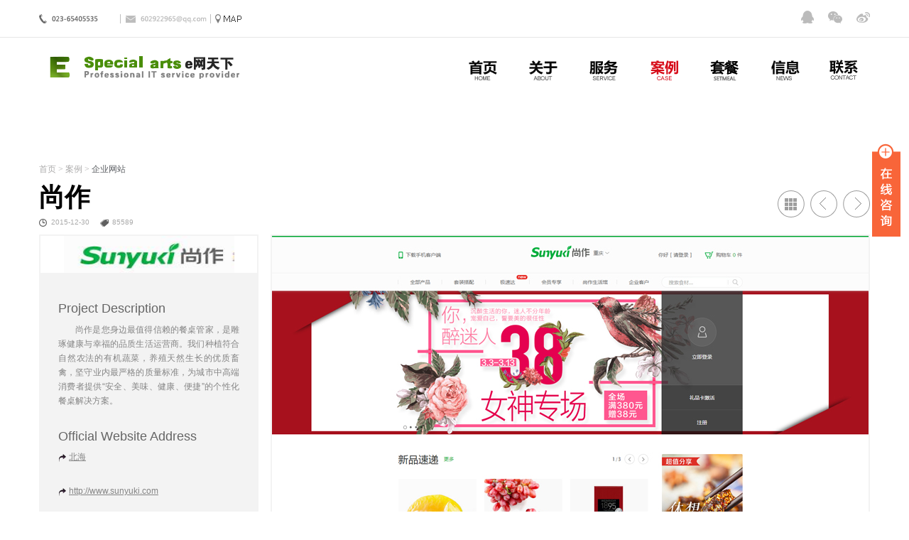

--- FILE ---
content_type: text/html
request_url: http://beihai.ew023.com/ShowcaseView.Asp?ID=600
body_size: 6718
content:

<!DOCTYPE html PUBLIC "-//W3C//DTD XHTML 1.0 Transitional//EN" "http://www.w3.org/TR/xhtml1/DTD/xhtml1-transitional.dtd">
<html xmlns="http://www.w3.org/1999/xhtml">
<head id="ctl00_Head1">
<meta http-equiv="Content-Type" content="text/html; charset=gb2312" />
<meta http-equiv="X-UA-Compatible" content="IE=8" />
<title>网络公司_网站建设公司_网站设计公司_网站制作公司_网站建设_网站制作_网站设计_网站开发_E网天下</title>
<meta name="keywords" content="网络公司_网站建设公司_网站设计公司_网站制作公司_网站建设_网站制作_网站设计_网站开发_E网天下" />
<meta name="description" content="网络公司_网站建设公司_网站设计公司_网站制作公司_网站建设_网站制作_网站设计_网站开发_E网天下" />
<meta name="author" content="重庆网络公司 www.ew023.com" />
<meta name="copyright" content="" />
<meta name="robots" content="all" />
<meta http-equiv="x-rim-auto-match" content="none" />
<meta name="format-detection" content="telephone=no">
<link rel="start" href="" title="Home" />

<link href="theme/css/Infinity.css" rel="stylesheet" type="text/css" />
<script src="theme/common/jquery-1.8.3.min.js" type="text/javascript"></script>
<script>
    var userAgentInfo = navigator.userAgent;
    if (userAgentInfo.indexOf("Android") > 0 || userAgentInfo.indexOf("iPhone") > 0 || userAgentInfo.indexOf("SymbianOS") > 0 || userAgentInfo.indexOf("Windows Phone") > 0 || userAgentInfo.indexOf("iPod") > 0 || userAgentInfo.indexOf("iPad") > 0) {
        $("html,body").css({ width: 1170 });
    }
</script>
<!--[if lte IE 6]><script src="theme/common/banie6.js" type="text/javascript"></script><![endif]-->
<script src="theme/common/jquery.easing.1.3.js" type="text/javascript"></script>
<script src="theme/common/Infinity.js" type="text/javascript"></script>
<!--<script type="text/javascript">
    var userAgentInfo = navigator.userAgent;
    if (userAgentInfo.indexOf("Android") > 0 || userAgentInfo.indexOf("iPhone") > 0 || userAgentInfo.indexOf("SymbianOS") > 0 || userAgentInfo.indexOf("Windows Phone") > 0 || userAgentInfo.indexOf("iPod") > 0 || userAgentInfo.indexOf("iPad") > 0 || userAgentInfo.indexOf("UCBrowser") > 0) {
        window.location.href = "wx";
    }
</script>-->

<script type="text/javascript">
        window.setTimeout(function () {
            $("html,body").animate({ scrollTop: 310 }, 1000);
        }, 1000);
    </script>

</head>
<body>
        
<div class="head">

<div class="Center">
<ul class="head_left">
<li class="li01"><a href="tan.html" class="qqtc" target="_blank" ><ins>联系电话</ins></a></li>
<li class="li02"><a href="mailto:602922965@qq.com" title="企业邮箱"><ins>企业邮箱</ins></a></li>
<li class="li03"><a href="Map.Asp" target="_blank" title="联系我们"><ins>地区分站</ins><tt><img src="theme/bg/zb0426.gif" /></tt></a></li>
</ul>

<ul class="head_right">
<li class="li01"><a href="tan.html" class="qqtc" target="_blank" ><ins>QQ联系</ins></a></li>
<li class="li02"><a href="weixin.html" title="微信" target="_blank"><ins>微信联系</ins></a></li>
<li class="li03"><a href="#" target="_blank" title="官方微博"><ins>官方微博</ins></a></li>
</ul>
<!--<span><a href="#" title="建设中,敬请期待！"></a></span>-->
</div>
<!--Center -->
</div>

<!-- head-->

<div class="nav">
    <div class="Center">
        <h1><a href="Index.Asp" title=""><img src="images/logo.png"  alt=""></a></h1>
            
        <ul>
            <li class="li01"><a href="index.asp"  title="首页"><ins>首页</ins></a></li>
            <li class="li02"><a href="about.asp"  title="关于"><ins>关于</ins></a></li>
            <li class="li03"><a href="service.asp"  title="服务"><ins>服务</ins></a></li>
            <!--<li class="li04"><a href="solution.html" class="" title="方案"><ins>方案</ins></a></li>-->
            <li class="li05"><a href="showcase.asp"  class='hover' title="案例"><ins>案例</ins></a></li>
            <li class="li06"><a href="Setmeal.Asp"  class="" title="套餐"><ins>套餐</ins></a></li>
            <li class="li07"><a href="news.asp"  title="信息"><ins>信息</ins></a></li>
            <li class="li08"><a href="contact.asp"  title="联系"><ins>联系</ins></a></li>
          
        </ul>
    </div>
    <!--Center -->
</div>
<!--nav --> 
    <div class="caes">
        <div class="Center">

                 <div class="tle"><a href="Index.Asp" title="首页">首页</a> &gt; <i><a href="showcase.Asp" title="案例">案例</a></i> &gt; <i><a href="Showscae.asp?SortID=94"  style="color:#5A5D61;" >企业网站</a></i></div>
            <!--tle -->
            
                    <div class="caes_title">
                        <big>
                            <b>尚作</b>
                            <p><i>2015-12-30</i><small>85589</small></p>
                        </big>
                        <ul>
                            <li class="li01"><a href="showcase.Asp" title="返回列表"></a></li>
                             <li class="li02"><a href='ShowcaseView.asp?id=539&SortID=94'  title="百悦"></a><br /><li class="li03"><a href='ShowcaseView.asp?id=609&SortID=94'  title="树青科技"></a>
                        </ul>
                    </div>
                    <!--caes_title -->

                    <div class="caesul_left">
                        <h2>
                            <img src="/uploadfile/20160307/20160307144157779.jpg" alt="尚作" width="240" height="52" /></h2>
                        <div class="text">
                            <i>Project Description</i>
                            <cite>尚作是您身边最值得信赖的餐桌管家，是雕琢健康与幸福的品质生活运营商。我们种植符合自然农法的有机蔬菜，养殖天然生长的优质畜禽，坚守业内最严格的质量标准，为城市中高端消费者提供“安全、美味、健康、便捷”的个性化餐桌解决方案。</cite>
                            <i>Official website address</i>
                            <b><a href="<a href='http://www.sunyuki.com' target='_blank'>http://www.sunyuki.com</a>" target="_blank" title="北海尚作" rel="nofollow">北海<a href='http://www.sunyuki.com' target='_blank'>http://www.sunyuki.com</a></a></b>
                            <i>I want to share</i>
                            <div class="bdsharebuttonbox"><a title="分享到QQ空间" href="#" class="bds_qzone" data-cmd="qzone"></a><a title="分享到新浪微博" href="#" class="bds_tsina" data-cmd="tsina"></a><a title="分享到腾讯微博" href="#" class="bds_tqq" data-cmd="tqq"></a><a title="分享到人人网" href="#" class="bds_renren" data-cmd="renren"></a><a title="分享到微信" href="#" class="bds_weixin" data-cmd="weixin"></a><a href="#" class="bds_more" data-cmd="more"></a></div>
                            <script>window._bd_share_config = { "common": { "bdSnsKey": {}, "bdText": "", "bdMini": "2", "bdMiniList": false, "bdPic": "", "bdStyle": "0", "bdSize": "16" }, "share": {} }; with (document) 0[(getElementsByTagName('head')[0] || body).appendChild(createElement('script')).src = 'http://bdimg.share.baidu.com/static/api/js/share.js?v=89860593.js?cdnversion=' + ~(-new Date() / 36e5)];
                            </script>
                        </div>
                        <!--text -->

                        <div class="statement">
                            <i><em>严正声明</em> Solemn statement</i>
                            <cite>E网天下网络品牌设计中心版权所有,以上作品展示E网天下网络保留解释权，任何个人或单位不得抄袭Copy本公司案例，违者必究。</cite>
                            <small>COPYRIGHT&copy;2008CHONGQING HAO YAN TECHNOLOGY CO.,LTD.WITHOUTPERMISSION SHALL NOT BE USED FOR ANY COMMERCIAL PURPOSES, RIGHTS RESERVED.</small>
                        </div>
                        <!--statement -->
                    </div>
                    <!-- caesul_left-->
                

            <div class="caesul_right">
                <div class="edit">
                    <P><IMG border=0 src="/uploadfile/20160307/20160307144257875.jpg"></P>
                </div>
                <!--edit -->
            </div>
            
            
						<!--caesul_right -->

            <div class="caes_clear"></div>

        </div>
        <!--Center -->
    </div>
    <!--caes-->

<script>
$(document).ready(function(){
var objtop=$(".caesul_left").offset().top;
var objheight=$(".caesul_left").height();
var foottop=$(".foot").offset().top;
var px=foottop-objheight-90-32;
if($(".caesul_right").height()>500){
$(window).scroll(function(){
	var scrollpx=$(window).scrollTop();
	var leftpx=$(".caesul_left").offset().left;

if (scrollpx>=objtop){
	$(".caesul_left").addClass("hover").css({left:leftpx,top:0});
}else{
    $(".caesul_left").removeClass("hover");
	}
if (scrollpx>=px){
	$(".caesul_left").addClass("hover02").css({left:leftpx,top:px});
}else{
	 $(".caesul_left").removeClass("hover02");
	}
});
}
});

</script>

<div class="foot">
    <div class="Center">
        <div class="foot_nav">
            <h2><i></i></h2>
            <ul>
                <li><a href="index.asp" class="" title="首页">><ins>首页</ins></a></li>
                <li><a href="showcase.asp" class="" title="案例">><ins>案例</ins></a></li>
                <li><a href="about.asp" class="" title="关于">><ins>关于</ins></a></li>
                
               
                <li><a href="service.asp" class="" title="服务">><ins>服务</ins></a></li>
                <li><a href="news.asp" class="" title="信息">><ins>信息</ins></a></li>
               
                <li><a href="contact.asp" class="" title="联系">><ins>联系</ins></a></li>
                <li><a href="Map.asp" class="" title="地区分站">><ins>地区分站</ins></a></li>
            </ul>
        </div>
        <!--foot_nav -->

        <div class="sub">
            <h2><i></i></h2>
            <ul>
                <li><a href="#" title="企业品牌服务中心" target="_blank"><span><tt><img src="theme/bg/com.png"></tt><em><img src="theme/bg/red.png"></em><i><img src="theme/bg/zb03.png"></i></span><ins>企业品牌服务中心</ins></a></li>
                <li><a href="#" title="婚嫁品牌服务中心" target="_blank"><span><tt><img src="theme/bg/net.png"></tt><em><img src="theme/bg/Yellow.png"></em><i><img src="theme/bg/zb03.png"></i></span><ins>婚嫁品牌服务中心</ins></a></li>
                <li><a href="http://www.cnios.net" title="互联网/移动终端产品" target="_blank"><span><tt><img src="theme/bg/cn.png"></tt><em><img src="theme/bg/Blue.png"></em><i><img src="theme/bg/zb03.png"></i></span><ins>互联网/移动终端产品</ins></a></li>
            </ul>
        </div>
        <!--sub -->

        <div class="Product">
            <h2><i></i></h2>
            <span>
                <b><a href="http://www.cnios.net" title="app下载" target="_blank"><ins>app下载</ins></a></b>
            </span>
        </div>
        <!--Product -->

        <div class="footclear"><b></b></div>

        <div class="foot_about">
            <h2><i></i></h2>
            <span>
                <i>E wang TianyaXia agency is focused on - high quality visual design and brand promotion provider, for many years with the creative industry related active in the graphic design, web design, network promotion, professional brand design, etc. </i>
                <b>E网天下品牌设计中心是专注于高品质网站视觉设计以及程序开发的提供商，多年来活跃在与创意产业相关的平面设计、网站设计、网络推广、专业品牌设计等各个领域。</b>
            </span>
        </div>
        <!--foot_about -->
        
                <div class="foot_Contact">
                    <h2><i></i></h2>
                    <span>
                        <i><ins>+86 023 6540 5535 </ins><tt></tt></i>
                        <b><a href="mailto:602922965@qq.com" title="公司邮箱"><ins>公司邮箱</ins></a></b>
                        <p><ins></ins></p>
                    </span>
                </div>
            
        <!--foot_Contact -->

        <div class="footclear"><b></b></div>
        
                <div class="ltd">
                    <b>COPYRIGHT &copy;2008  CHONGQING HAO YAN TECHNOLOGY CO.,LTD</b>
                    <p>版权所有 &copy;2008  E网天下|高端网站建设|品牌设计|电子商务视觉驱动力 <br/> <a href="http://beian.miit.gov.cn/" target="_blank">渝ICP备11003673号-1</a> &nbsp;
		 		<a target="_blank" href="http://www.beian.gov.cn/portal/registerSystemInfo?recordcode=50010402000538" style="display:inline-block;text-decoration:none;height:20px;line-height:20px;">
                <img src="b.png" style="float:left;"/>渝公网安备 50010402000538号
                </a>&nbsp;
					
                  </p>
                </div>
            
        <!--ltd -->

        <div class="download">
            <ins>
                <img src="theme/bg/bg21.gif" alt="" width="47" height="47" /></ins>
            <span><i>you need to best display effect</i>
                <b>windows XP 简体中文 ClearType字库</b>
                <small><a href="http://www.microsoft.com/Downloads/zh-cn/details.aspx?FamilyID=b15774c0-5b42-48b4-8ba8-9293fdc72099&DisplayLang=zh-cn" target="_blank"></a></small>
            </span>
        </div>
        <!--download -->
        
                <div class="foot_qq">
                    <ul>
                        <li class="li01"><a href="tan.html" class="qqtc"><ins>qq联系</ins></a></li>
                        <li class="li02"><a href="weixin.html" title="微信" target="_blank"><ins>官方微信</ins></a></li>
                        <li class="li03"><a href="http://weibo.com/" target="_blank" title="官方微博"><ins>官方微博</ins></a></li>
                    </ul>
                </div>
            
        <!--foot_qq -->
        <div class="clear"></div>
    </div>
    <!--Center -->
</div>
<script type="text/javascript">
    $(function () {
        $("a[href='javascript:;']").removeAttr("target");
    })
</script>
  <link href="theme/fancyBox/jquery.fancybox.css" rel="stylesheet" type="text/css" />
    <script src="theme/fancyBox/jquery.fancybox.pack.js" type="text/javascript"></script>
    <script type="text/javascript">
        $("#form1 a[rel=order]").fancybox({
            'transitionIn': 'fade',
            'transitionOut': 'fade',
            'speedIn': 600,
            'speedOut': 200,
            'overlayShow': false,
            'padding': 10, 'centerOnScroll': true
        });
    </script>

<script type="text/javascript">
    $(function () {
        $(".qqtc").fancybox({
            'width': '605',
            'height': '215',
            'autoScale': false,
            'transitionIn': 'none',
            'transitionOut': 'none',
            'type': 'iframe'
        });
    })

</script>
<!--
<script>
var _hmt = _hmt || [];
(function() {
  var hm = document.createElement("script");
  hm.src = "//hm.baidu.com/hm.js?0ac34cb75d5fd19e5ec40d128e9debf3";
  var s = document.getElementsByTagName("script")[0]; 
  s.parentNode.insertBefore(hm, s);
})();
</script>

-->
<script>
var _hmt = _hmt || [];
(function() {
  var hm = document.createElement("script");
  hm.src = "https://hm.baidu.com/hm.js?3d7119c63982d2f54d5bf78eb1d19acc";
  var s = document.getElementsByTagName("script")[0]; 
  s.parentNode.insertBefore(hm, s);
})();
</script>


<link href="css/style.css" rel="stylesheet" type="text/css" />
<link href="css/lrtk.css" rel="stylesheet" type="text/css" />
<script type="text/javascript" src="js/lrtk.js"></script>


<!-- 代码 开始 -->
<div class="main-im">
	<div id="open_im" class="open-im">&nbsp;</div>  
	<div class="im_main" id="im_main">
		<div id="close_im" class="close-im"><a href="javascript:void(0);" title="点击关闭">&nbsp;</a></div>
		<a href="http://wpa.qq.com/msgrd?v=3&uin=602922965&site=qq&menu=yes" target="_blank" class="im-qq qq-a" title="在线QQ客服">
			<div class="qq-container"></div>
			<div class="qq-hover-c"><img class="img-qq" src="images/qq.png"></div>
			<span> QQ在线咨询</span>
		</a>
        <a href="http://wpa.qq.com/msgrd?v=3&uin=786309896&site=qq&menu=yes" target="_blank" class="im-qq qq-a" title="在线QQ客服">
			<div class="qq-container"></div>
			<div class="qq-hover-c"><img class="img-qq" src="images/qq.png"></div>
			<span> QQ在线咨询</span>
		</a>
		<div class="im-tel">
			<div>业务咨询热线</div>
			<div class="tel-num">023-65405535</div>
			<div>技术咨询热线</div>
			<div class="tel-num">023-65415460</div>
		</div>
		<div class="im-footer" style="position:relative">
			<div class="weixing-container">
				<div class="weixing-show">
					<div class="weixing-txt">微信扫一扫<br>关注E网天下</div>
					<img class="weixing-ma" src="images/weixing-ma.jpg">
					<div class="weixing-sanjiao"></div>
					<div class="weixing-sanjiao-big"></div>
				</div>
			</div>
			<div class="go-top"><a href="javascript:;" title="返回顶部"></a> </div>
			<div style="clear:both"></div>
		</div>
	</div>
</div>
<!-- 代码 结束 -->
<!--返回头部代码 开始 -->
<div style="display:none;" id="rocket-to-top" >
	<div style="opacity:0;display:block;" class="level-2"></div>
	<div class="level-3"></div>
</div>
<!-- 代码 结束 -->

 


  
</body>
</html>



--- FILE ---
content_type: text/css
request_url: http://beihai.ew023.com/theme/css/Infinity.css
body_size: 14252
content:
@charset "utf-8";
/**
FileName:        style.css
Version:         CSS:2.0,(2014.04.10);
Website:         PC & Mobile;
Author:          Infinity arts vison,liuleimsn@sina.com;
Page Width:      1200px;
**/

html{ overflow-x:hidden;}
*{margin:0;padding:0;list-style-type:none;border:0; }
table{empty-cells:show;border-collapse:collapse;border-spacing:0;}
h1{font-size:16px;} h2,h3,h4{font-size:12px;} h5,h6{font-size:12px;}
article,aside,details,figcaption,figure,footer,header,hgroup,main,nav,section,summary {	display: block}
abbr,acronym{border:0;font-variant:normal} 
address,caption,cite,code,dfn,th,var,optgroup,i,b,em,small,ins,tt,big{font-size:12px; font-style:normal; text-decoration:none; font-weight:normal;}
input,button,textarea,select,optgroup,option{font-family:inherit;font-size:inherit;font-style:inherit;font-weight:inherit}
input,button,textarea,select{*font-size:100%}
a{ text-decoration:none; color:#333; cursor:pointer; outline:none;blr:expression(this.onFocus=this.blur());}
img{display:block;}
.clear{display:block;overflow:hidden;clear:both;height:0;line-height:0; font-size:0; width:100%;}
body{font:12px/180% "微软雅黑", Verdana, Lucida ,Helvetica,sans-serif; color:#333; background:#fff; position:relative; -webkit-text-size-adjust:none; overflow-x:hidden;}

.Center{ width:1170px; margin:0 auto; display:block;}
.Centercase{ width:1210px; margin:0 auto; display:block;}
.head{ height:52px; border-bottom:1px solid #e7e7e7;}
.head ins{ display:none;}
.head_left{ float:left; padding-top:20px; display:block;}
.head_left li{ float:left;}
.head_left li a{ display:block; background:url(../bg/bg05.png) no-repeat left top; height:13px;}
.head_left li a:hover{ background-position:left bottom;}
.head_left li.li01 a{ width:115px;}
.head_left li.li02 a{ width:127px; background-position:-115px top;}
.head_left li.li02 a:hover{ background-position:-115px bottom;}
.head_left li.li03 a{ width:45px; background-position:right top; position:relative;}
.head_left li.li03 a:hover{ width:45px; background-position:right bottom;}
.head_left li.li03 a tt{ display:none; position:absolute; left:70px; top:-1px; z-index:1;}


.head_right{ float:right; padding-top:15px; display:block;}
.head_right li{ float:left; padding-left:20px;}
.head_right li a{ display:block; background:url(../bg/bg06.png) no-repeat left top; height:18px;}
.head_right li a:hover{ background-position:left bottom;}
.head_right li.li01 a{ width:18px;}
.head_right li.li02 a{ width:20px; background-position:-45px top;}
.head_right li.li02 a:hover{ background-position:-45px bottom;}
.head_right li.li03 a{ width:19px; background-position:right top;}
.head_right li.li03 a:hover{ background-position:right bottom;}

.head span{ float:right; padding-right:5px; padding-top:15px;}
.head span a{ width:130px; height:20px; display:block; background:url(../bg/quan.gif) no-repeat right top}
.head span a:hover{ background-position:left top;}

.nav{ height:90px; display:block; }
.nav h1{ float:left; padding-top:24px;}
.nav ul{ float:right; padding-top:28px;}
.nav ul li{ float:left; padding-left:15px;}
.nav ul li a{ width:70px; height:35px; display:block; background:url(../bg/bg03.png) no-repeat left top; position:relative;}
.nav ins{width:70px; height:35px; display:none; position:absolute; left:0; top:-35px; z-index:1; background-image:url(../bg/bg03.png); background-repeat:no-repeat; text-indent:-9999px;}
.nav li.li01 ins{background-position:left bottom;}
.nav li.li02 ins{background-position:-85px bottom;}
.nav li.li03 ins{background-position:-170px bottom;}
.nav li.li04 ins{background-position:-255px bottom;}
.nav li.li05 ins{background-position:-340px bottom;}
.nav li.li06 ins{background-position:-425px bottom;}
.nav li.li07 ins{background-position:-510px bottom;}
.nav li.li08 ins{background-position:-598px bottom;}
.nav a.hover ins{ display:block; top:0;}
.nav a.hover,.nav a:hover{ background:none;}
.nav ul li.li02 a{background-position:-85px top;}
.nav ul li.li03 a{background-position:-170px top;}
.nav ul li.li04 a{background-position:-255px top;}
.nav ul li.li05 a{background-position:-340px top;}
.nav ul li.li06 a{background-position:-425px top;}
.nav ul li.li07 a{background-position:-510px top;}
.nav ul li.li08 a{background-position:-598px top;}

/*
.nav ul li a:hover,.nav ul li a.hover{ background-position:left bottom;}
.nav ul li.li02 a{background-position:-85px top;}
.nav ul li.li02 a:hover,.nav ul li.li02 a.hover{background-position:-85px bottom;}
.nav ul li.li03 a{background-position:-170px top;}
.nav ul li.li03 a:hover,.nav ul li.li03 a.hover{background-position:-170px bottom;}
.nav ul li.li04 a{background-position:-255px top;}
.nav ul li.li04 a:hover,.nav ul li.li04 a.hover{background-position:-255px bottom;}
.nav ul li.li05 a{background-position:-340px top;}
.nav ul li.li05 a:hover,.nav ul li.li05 a.hover{background-position:-340px bottom;}
.nav ul li.li06 a{background-position:-425px top;}
.nav ul li.li06 a:hover,.nav ul li.li06 a.hover{background-position:-425px bottom;}
.nav ul li.li07 a{background-position:-510px top;}
.nav ul li.li07 a:hover,.nav ul li.li07 a.hover{background-position:-510px bottom;}
.nav ul li.li08 a{background-position:-598px top;}
.nav ul li.li08 a:hover,.nav ul li.li08 a.hover{background-position:-598px bottom;}
*/


.banner{ display:block; width:1000px; margin:0 auto; height:500px; position:relative;}
.banner .bigbox{ width:1920px; height:500px; display:block; position:absolute; left:-460px; top:0;}
.banner .bigbox li{ display:block; position:absolute; left:0; top:0; z-index:1;}
.banner .bigbox li.hover{ z-index:2;}


.box2{display:block; width:100%;margin:0 auto;height:490px; background:#F24549;color: #fff; position:relative; }

.box2 .do{width:1920px;height:490px; display:block; position:absolute; left:50%; margin-left:-960px;}
.box2 .do h6{width: 390px;height: 104px;background: url(../bg/bg.png) no-repeat 0 -163px;margin: 0 auto 50px}
.box2 .do .exp{width:1000px;height:285px; display:block; margin:0 auto; }
.box2 .do .exp ul li{float: left;height: 285px;width: 302px;padding: 15px}

.box2 .do .exp ul li.line{width: 2px;height: 275px;background: #fff;font-size: 0;line-height: 0;padding: 0}
.box2 .do .exp ul li dl{height: 285px;position: relative;z-index: 1}
.box2 .do .exp ul li dl dt{height: 140px}
.box2 .do .exp ul li dl dt.anim{height: 140px;width: 100%; position:absolute; top:-50px}

.box2 .do .exp ul li.lst1 dl dt.anim{background: url(../bg/index_do_us.jpg) center 0 no-repeat}
.box2 .do .exp ul li.lst2 dl dt.anim{background: url(../bg/index_do_us.jpg) center  -140px no-repeat}
.box2 .do .exp ul li.lst3 dl dt.anim{background: url(../bg/index_do_us.jpg) center  -280px no-repeat}

.box2 .do .exp ul li dl dt.anim a{display: block;height: 140px;width: 100%}

.box2 .do .exp ul li dl dd p{float: left;overflow: hidden;white-space: nowrap;text-overflow: ellipsis;-o-text-overflow: ellipsis;height: 24px;line-height: 24px;padding: 0 10px;width: 130px;font-size: 12px}
.box2 .do .exp ul li dl dd p.tit{width: 100%;margin: 0;padding: 0;font-size: 18px;height: 40px;line-height: 30px;text-align: center}





.i_news{ clear:both; cursor:default;}
.i_news h2{ padding-top:62px; height:110px; display:block;}
.i_news h2 a{ display:block; width:482px; height:48px; margin:0 auto; background:url(../bg/t01.png) no-repeat center top;}
.i_news ul{ clear:both; width:1208px;}
.i_news li{ float:left; padding-right:31px; padding-bottom:50px; width:370px;}
.i_news li .i_news_left{ float:left; width:45px;}
.i_news li .i_news_left ins{ display:block; width:45px; height:46px; background:url(../bg/bg01.gif) no-repeat left top;}
.i_news li .i_news_left ins:hover{ background-position:left bottom;}
.i_news li.Many .i_news_left ins{ background-position:-46px top;}
.i_news li.Many .i_news_left ins:hover{ background-position:-46px bottom;}
.i_news li.Video .i_news_left ins{ background-position:right top;}
.i_news li.Video .i_news_left ins:hover{ background-position:right bottom;}
.i_news li .i_news_left b{ display:block; width:45px; text-align:center; height:46px; background:#f5f5f5; color:#3d3d3d; overflow:hidden;}
.i_news li .i_news_left b i{ display:block; font-family:Verdana, Geneva, sans-serif; font-size:24px; height:30px; line-height:30px; letter-spacing:-1px; cursor:default;}
.i_news li .i_news_left b small{ display:block; font-family:Verdana, Geneva, sans-serif; font-size:14px; height:14px; line-height:14px; letter-spacing:-1px; text-transform:capitalize; white-space:nowrap; cursor:default;}
.i_news li .i_news_left b:hover{ background:#ffe400; color:#cc0101;}
.i_news li .i_news_right{ float:left; width:325px; overflow:hidden;}
.i_news li .i_news_right .bigbox{ width:323px; height:167px; display:block; overflow:hidden; position:relative;}
.i_news li .i_news_right .bigbox ul{ width:2000em; position:absolute; left:0; top:0; z-index:2;}
.i_news li .i_news_right .bigbox ul li{ float:left; width:323px; height:167px; display:block; overflow:hidden; padding:0;}
.i_news li .i_news_right .bigbox a.prev,.i_news li .i_news_right .bigbox a.next,.i_news li .i_news_right .bigbox ins{ display:none;}
.i_news li.Video .i_news_right .bigbox ins{ display:block; width:50px; height:50px; position:absolute; left:140px; top:60px; z-index:5; background:url(../bg/bg02.png) no-repeat left top;}
.i_news_right .bigbox cite{ display:none; width:303px; height:147px; position:absolute; left:0; top:0; z-index:3; border:10px solid #333; filter:alpha(opacity=50);  /* ie 有效*/-moz-opacity:0.5; /* Firefox  有效*/opacity: 0.5; /* 通用，其他浏览器  有效*/}
.i_news_right .bigbox cite a{ width:100%; height:100%; display:block;}
.i_news_right .bigbox:hover cite{ display:block;}
.i_news li.Many .i_news_right .bigbox a.prev{ width:20px; height:34px; display:block; background:url(../bg/bg12.png) no-repeat left top; position:absolute; right:57px; bottom:10px; z-index:5;}
.i_news li.Many .i_news_right .bigbox a.prev:hover{ background-position:left bottom;}
.i_news li.Many .i_news_right .bigbox a.next{ width:20px; height:34px; display:block; background:url(../bg/bg12.png) no-repeat right top; position:absolute; right:10px; bottom:10px; z-index:5;}
.i_news li.Many .i_news_right .bigbox a.next:hover{ background-position:right bottom;}
.i_news li .i_news_right span{ padding-top:10px; display:block; clear:both; overflow:hidden;}
.i_news li .i_news_right span b a{ font-family:宋体; font-size:16px; color:#5f5f5f; white-space:nowrap; height:30px; line-height:30px; border-bottom:1px solid #dedede; display:block; font-weight:bold;}
.i_news li .i_news_right span b a:hover{ color:#cc0101;}
.i_news li .i_news_right span p{font-family:Verdana, Geneva, sans-serif; font-size:10px; color:#5f5f5f; white-space:nowrap; height:30px; line-height:30px; border-bottom:1px solid #dedede; display:block;}
.i_news li .i_news_right span p em{ float:left; padding-left:17px; padding-right:15px; font-size:10px; background:url(../bg/bg09.gif) no-repeat 0px -20px; color:#aaaaaa;}
.i_news li .i_news_right span p em:hover{ background-position:0px 10px; color:#cc0101;}
.i_news li .i_news_right span p i{ float:left; padding-left:17px; padding-right:15px; font-size:10px; background:url(../bg/bg10.gif) no-repeat 0px -21px; color:#aaaaaa;}
.i_news li .i_news_right span p i:hover{ background-position:0px 9px; color:#cc0101;}
.i_news li .i_news_right span p small{ float:left; padding-left:17px; padding-right:15px; font-size:10px; background:url(../bg/bg11.gif) no-repeat 0px -21px; color:#aaaaaa;}
.i_news li .i_news_right span p small:hover{ background-position:0px 9px; color:#cc0101;}
.i_news li .i_news_right span cite a{ padding:10px 0; display:block; line-height:18px; color:#b0b0b0; font-family:Arial, Helvetica, sans-serif; height:54px; overflow:hidden; display:block;}
.i_news li .i_news_right span cite a:hover{ color:#333;}
.i_news li .i_news_right span big a{ display:block; height:21px; width:323px; position:relative;}
.i_news li .i_news_right span big a smap{ width:323px; height:21px; display:block; background:#cc0101; position:absolute; left:-323px; top:0; z-index:1;}
.i_news li .i_news_right span big a .img01{ display:block; position:absolute; right:0; top:0; z-index:2;}
.i_news li .i_news_right span big a .img02{ display:none; position:absolute; right:0; top:0; z-index:2;}
.i_news li .i_news_right span big a:hover .img02{display:block; }
.i_news li .i_news_right span big a:hover .img01{display:none; }

.i_news h3{ padding-top:25px; height:60px; display:block; clear:both;}
.i_news h3 a{ display:block; width:244px; height:14px; margin:0 auto; background:url(../bg/bg04.png) no-repeat center bottom;}
.i_news h3 a:hover{ background-position:center 3px;}

.i_case{ clear:both; background:#f6f6f6; min-width:1210px; margin:0px auto}
.i_case h2{ padding-top:62px; height:110px; display:block;}
.i_case h2 a{ display:block; width:482px; height:50px; margin:0 auto; background:url(../bg/t02.png) no-repeat center top;}
.i_case h3{ padding-top:65px; height:60px; display:block; clear:both;}
.i_case h3 a{ display:block; width:244px; height:14px; margin:0 auto; background:url(../bg/bg04.png) no-repeat center bottom;}
.i_case h3 a:hover{ background-position:center 3px;}
.i_case ul{ width:1210px; display:block; margin:0 auto;}
.i_case li{ float:left; padding:0 1px 1px 0; margin:5px}
.i_case li a{ display:block; background:#fff; position:relative; width:230px; height:300px; overflow:hidden;}
.i_case li a ins{ display:block; position:absolute; left:0; top:0; z-index:1;}
.i_case li a tt{ display:block; position:absolute; left:0; bottom:-50px; z-index:2;}

.link{ width:1200px; height:76px; display:block; margin:0 auto; padding:45px 0;}
.link li{ width:20%; height:76px; display:block; float:left;}
.link li a{ width:191px; height:100%; display:block; background:url(../../images/link.jpg) no-repeat left top; margin:0 auto;}
.link li a:hover{ background-position:left bottom;}
.link li.li02 a{ background-position:-191px top;}
.link li.li02 a:hover{ background-position:-191px bottom;}
.link li.li03 a{ background-position:-382px top;}
.link li.li03 a:hover{ background-position:-383px bottom;}
.link li.li04 a{ background-position:-573px top;}
.link li.li04 a:hover{ background-position:-573px bottom;}
.link li.li05 a{ background-position:right top;}
.link li.li05 a:hover{ background-position:right bottom;}

.foot{ clear:both; background:#313439; display:block; padding:50px 0; min-width:1170px;}
.foot_nav{ width:405px; padding-left:18px; float:left;}

.foot_nav h2{ height:40px; display:block;}
.foot_nav h2 i{ height:18px; display:block; background:url(../bg/foot01.png) no-repeat left top;}
.foot_nav:hover h2 i{ background-position:left bottom;}
.foot_nav li{ float:left; padding-right:16px;}

.foot_nav li a{ width:170px; height:40px;line-height:40px; display:block; color:#fff; position:relative; border-bottom:1px #999999 solid}
.foot_nav li a ins{  line-height:40px; color:#fff; font-size:16px; position:absolute; right:0; top:0; height:40px; letter-spacing:5px;} 



.sub{ width:435px; float:left;}
.sub ins{ display:none;} 
.sub h2{ height:67px; display:block;}
.sub h2 i{ height:18px; display:block; background:url(../bg/foot02.png) no-repeat left top;}
.sub:hover h2 i{ background-position:left -27px;}
.sub ul{ display:block; margin-left:-12px;}
.sub li{ float:left;}
.sub li a{ width:130px; height:126px; display:block; overflow:hidden;}
.sub li a span{width:106px; height:106px; display:block; overflow:hidden; position:relative;}
.sub li a tt{width:106px; height:106px; display:block; position:absolute; left:0px; top:0; z-index:2; }
.sub li a em img{width:0px; height:0px; display:block; position:absolute; left:53px; top:53px; z-index:1;}
.sub li a em{ width:106px; height:106px; display:block; left:0; top:0; position:absolute;  z-index:1; background:#c2c2c4; }
.sub li a i{width:106px; height:106px; display:block; position:absolute; left:0px; top:0; z-index:3;}
.sub li a ins{ line-height:20px; color:#fff; padding-top:3px; display:block;}


.Product{ width:305px; float:left;}
.Product ins{ display:none;} 
.Product h2{ height:35px; display:block;}
.Product h2 i{ height:18px; display:block; background:url(../bg/foot03.png) no-repeat 15px top;}
.Product:hover h2 i{ background-position:15px -27px;}
.Product span{ display:block; width:292px; height:169px; background:url(../bg/bg17.jpg) no-repeat left top;}
.Product span b{ display:block; padding-top:127px; padding-left:107px;} 
.Product span a{ display:block; width:180px; height:27px; background:url(../bg/bg16.png) no-repeat left top;}
.Product span a:hover{ background-position:left bottom;}

.footclear{ clear:both; padding:35px 0;}
.footclear b{ display:block; border-bottom:1px solid #5a5d61;}

.foot_about{ width:735px; float:left; padding-left:18px; cursor:default;}
.foot_about ins{ display:none;} 
.foot_about h2{ height:35px; display:block;}
.foot_about h2 i{ height:18px; display:block; background:url(../bg/foot04.png) no-repeat 0 top;}
.foot_about:hover h2 i{ background-position:0 -23px;}
.foot_about span i{ font-family:Arial, Helvetica, sans-serif; color:#ababab; line-height:14px; width:560px; display:block; padding-bottom:10px; font-size:11px;}
.foot_about span b{ font-family:宋体; color:#fff; line-height:16px; width:560px; display:block; }
.foot_about:hover span i{ color:#fff;}
.foot_about:hover span b{ color:#ffe400;}

.foot_Contact{ width:390px; float:left; padding-left:18px;}
.foot_Contact ins{ display:none;} 
.foot_Contact h2{ height:35px; display:block;}
.foot_Contact h2 i{ height:18px; display:block; background:url(../bg/foot05.png) no-repeat 0 top;}
.foot_Contact:hover h2 i{ background-position:0 -27px;}

.foot_Contact span{ clear:both;}
.foot_Contact span i{ height:32px; display:block;}
.foot_Contact span i tt{ display:block; height:20px; background:url(../bg/bg19.png) no-repeat left top;}
.foot_Contact span i tt:hover{ background-image:url(../bg/bg18.png);}
.foot_Contact span b{ height:30px; display:block;}
.foot_Contact span b a{ display:block; height:20px; background:url(../bg/bg19.png) no-repeat 2px -33px;}
.foot_Contact span b a:hover{background-image:url(../bg/bg18.png);}
.foot_Contact span p{ height:40px; display:block; background:url(../bg/bg19.png) no-repeat left -67px;}
.foot_Contact span p:hover{background-image:url(../bg/bg18.png);}

.ltd{ float:left; padding-left:60px; width:640px; height:50px; background:url(../bg/bg20.gif) no-repeat 10px top;}
.ltd b{ display:block; width:495px; font-size:14px; font-weight:bold; color:#fff; line-height:18px; padding-top:2px}
.ltd p{ display:block; width:495px; color:#fff; line-height:18px;}
.ltd p a{ color:#FF0;}
.ltd p a:hover{ text-decoration:underline;}

.download{ float:left; width:330px;}
.download ins{ float:left;}
.download span{ float:left; padding-left:20px; width:245px;}
.download span i{ font-family:Verdana, Geneva, sans-serif; color:#848484; line-height:14px; font-size:10px; white-space:nowrap;}
.download span b{ color:#fff; line-height:14px; white-space:nowrap; font-weight:bold;}
.download span small{ padding-top:3px; display:block;}
.download span small a{ width:104px; height:17px; display:block; background:url(../bg/bg22.gif) no-repeat left top;}
.download span small a:hover{ background-position:left bottom;}

.foot_qq{ float:right;}
.foot_qq ins{ display:none;}
.foot_qq li{ float:left; padding-right:8px;}
.foot_qq li a{ width:38px; height:38px; display:block; background:url(../bg/bg23.png) no-repeat left top;}
.foot_qq li a.hover{ background-image:url(../bg/bg24.png);}
.foot_qq li.li02 a{ background-position:-47px top;}
.foot_qq li.li03 a{ background-position:-96px top;}


.caes{ clear:both; padding-top:85px;}
.tle{ display:block; height:20px; line-height:20px; color:#acabab; font-family:宋体;}
.tle a{ color:#acabab;}
.tle a:hover{ color:#000;}
.tle i{ color:#5a5d61;}

.caes .menu{ clear:both; height:50px; padding-top:18px; position:relative; border-bottom:1px solid #ccc;}
.caes .menu .bigbox{ width:1200px; height:30px; display:block;}
.caes .menu .bigbox li{ float:left; padding-right:20px;}
.caes .menu .bigbox li a{ display:block; width:115px; height:30px; overflow:hidden;}
.caes .menu .bigbox li a b{ display:block; font-family:微软雅黑; font-size:16px; color:#434343; line-height:20px; height:20px;}
.caes .menu .bigbox li a i{ display:block; font-family:Arial, Helvetica, sans-serif; font-size:11px; color:#c2c2c2; line-height:12px; height:12px; text-transform:capitalize;}
.caes .menu .bigbox li a:hover b,.caes .menu .bigbox li.hover a b{ color:#cc0101; font-weight:bold;}
.caes .menu .bigbox li a:hover i,.caes .menu .bigbox li.hover a i{ color:#cc0101;}

.caesul{ clear:both;}
.caesul ul{ width:1200px; padding-top:20px; display:block;}
.caesul li{ float:left; padding:0 15px 35px 0;}
.caesul li a{ display:block; width:350px; height:235px; border:15px solid #f1f1f1; position:relative; overflow:hidden;}
.caesul li a span{ width:350px; height:118px; display:block; position:absolute; left:0px; top:235px; z-index:2; background:url(../bg/bg25.png) repeat left bottom;}
.caesul li a cite{width:350px; height:117px; display:block; position:absolute; left:0px; top:-117px; z-index:2; background:url(../bg/bg25.png);}
.caesul li a span i{ display:block; text-transform:uppercase; white-space:nowrap; padding:40px 0 0 30px; font-family:Verdana; color:#fff; line-height:20px;}
.caesul li a span b{ display:block; text-transform:uppercase; white-space:nowrap; padding:3px 0 3px 30px; color:#ffc600; line-height:20px; font-size:16px;}
.caesul li a span small{ display:block; text-transform:uppercase; white-space:nowrap; padding:0 0 0 30px; color:#fff; line-height:12px; font-size:11px;}

.page{ clear:both; padding:10px 0; height:38px; text-align:center;}
.page ul{ display:inline-block;}
.page ul li{ float:left; padding:0 6px;}
.page ul li a{ width:38px; height:38px; display:block; text-align:center; line-height:38px; color:#333; font-size:18px; font-family:Verdana, Geneva, sans-serif;}
.page ul li a:hover,.page ul li a.hover{ background:url(../bg/bg27.gif) no-repeat center center;}
.page ul li a.prev{ background:url(../bg/bg28.png) no-repeat left bottom;}
.page ul li a.prev:hover{background:url(../bg/bg28.png) no-repeat left top;}
.page ul li a.next{ background:url(../bg/bg28.png) no-repeat right bottom;}
.page ul li a.next:hover{background:url(../bg/bg28.png) no-repeat right top;}

.page02{clear:both; padding:30px 0 100px; height:38px; border-top:1px solid #ccc;}
.page02 ul li{ float:right; padding-left:20px;}
.page02 ul li.back{ float:left; padding-left:0;}
.page02 ul li.back a{ width:292px; height:38px; display:block; background:url(../bg/bg33.png) no-repeat left top;}
.page02 ul li.back a:hover{ background-position:left -39px;}
.page02 li a{ width:38px; height:38px; display:block;}
.page02 li.prev a{ background:url(../bg/bg29.png) no-repeat -46px top;}
.page02 li.prev a:hover{ background-position:-46px bottom;}
.page02 li.next a{ background:url(../bg/bg29.png) no-repeat right top;}
.page02 li.next a:hover{ background-position:right bottom;}

.page_menu{ clear:both; height:80px; text-align:center;}
.page_menu ul{display:inline-block;}
.page_menu ul li{ float:left;}
.page_menu ul li a{ background:url(../bg/bg26.png) no-repeat left top;display:block; height:16px; }
.page_menu ul li a:hover{ background-position:left bottom;}
.page_menu ul li.li01 a{ width:90px;}
.page_menu ul li.li02 a{ width:96px; background-position:-90px top;}
.page_menu ul li.li02 a:hover{background-position:-90px bottom;}
.page_menu ul li.li03 a{ width:80px; background-position:-185px top;}
.page_menu ul li.li03 a:hover{background-position:-185px bottom;}
.page_menu ul li.li04 a{ width:63px; background-position:right top;}
.page_menu ul li.li04 a:hover{background-position:right bottom;}

.caes_title{ clear:both; height:72px; padding-top:10px;}
.caes_title big{ width:978px; float:left; cursor:default;}
.caes_title big b{ font-size:36px; font-weight:bold; color:#000; height:40px; line-height:40px;}
.caes_title big b{ font-size:36px; font-weight:bold; color:#000; height:40px; line-height:40px;}
.caes_title big p{font-family:Verdana, Geneva, sans-serif; font-size:10px; color:#5f5f5f; white-space:nowrap; height:30px; line-height:30px; display:block;}
.caes_title big p i{ float:left; padding-left:17px; padding-right:15px; font-size:10px; background:url(../bg/bg10.gif) no-repeat 0px -21px; color:#aaaaaa;}
.caes_title big p i:hover{ background-position:0px 9px; color:#cc0101;}
.caes_title big p small{ float:left; padding-left:17px; padding-right:15px; font-size:10px; background:url(../bg/bg11.gif) no-repeat 0px -21px; color:#aaaaaa;}
.caes_title big p small:hover{ background-position:0px 9px; color:#cc0101;}
.caes_title big p em{ float:left; padding-left:17px; padding-right:15px; font-size:10px; background:url(../bg/bg09.gif) no-repeat 0px -20px; color:#aaaaaa;}
.caes_title big p em:hover{ background-position:0px 10px; color:#cc0101;}

.caes_title ul{ float:right; padding-top:10px;}
.caes_title ul li{ float:left; padding-left:8px;}
.caes_title ul li a{ width:38px; height:38px; display:block; background:url(../bg/bg29.png) no-repeat left top;}
.caes_title ul li a:hover{ background-position:left bottom;}
.caes_title ul li.li02 a{ background-position:-46px top;}
.caes_title ul li.li02 a:hover{ background-position:-46px bottom;}
.caes_title ul li.li03 a{ background-position:right top;}
.caes_title ul li.li03 a:hover{ background-position:right bottom;}

.caesul_left{ width:305px; float:left; border:2px solid #f3f3f3; display:block;}
.caesul_left.hover{ position:fixed;}
.caesul_left.hover02{ position:absolute;}
.caesul_left h2 img{ display:block; margin:0 auto;}
.caesul_left .text{ padding:40px 25px; background:#f3f3f3;}
.caesul_left .text:hover i{ color:#000;}
.caesul_left .text i{ font-size:18px; line-height:20px; display:block; color:#656565; text-transform:capitalize; font-family:Arial, Helvetica, sans-serif; padding-bottom:10px;}
.caesul_left .text cite{ line-height:20px; display:block; color:#848484; font-family:Arial, Helvetica, sans-serif; padding-bottom:30px; text-align:justify; text-indent:2em;}
.caesul_left .text cite:hover{ color:#c40101; cursor:default;}
.caesul_left .text b a{ display:block; line-height:18px; font-family:Verdana, Geneva, sans-serif; color:#848484; text-decoration:underline; padding-left:15px; background:url(../bg/bg30.gif) no-repeat left center; margin-bottom:30px;}
.caesul_left .text b a:hover{ color:#c40101;}

.caesul_left .statement{ padding:40px 25px; background:#ebebeb;}
.caesul_left .statement i{ font-size:18px; line-height:20px; display:block; color:#656565; text-transform:capitalize; font-family:Arial, Helvetica, sans-serif; padding-bottom:10px;}
.caesul_left .statement i em{ font-family:微软雅黑; font-size:18px;}
.caesul_left .statement cite{ line-height:18px; display:block; color:#848484; font-family:Arial, Helvetica, sans-serif; padding-bottom:10px; text-align:justify;}
.caesul_left .statement small{ line-height:12px; display:block; color:#b0b0b0; font-family:Verdana, Geneva, sans-serif; font-size:10px; text-transform:uppercase;}

.caesul_right{ width:840px; float:right; border:2px solid #f3f3f3; overflow:hidden;}

.caes_clear{ clear:both; padding-bottom:90px;}

.news_banner{ width:100%; display:block; padding:30px 0;}
.news_banner img{ display:block; margin:0 auto;}


.news .menu{ clear:both; height:50px; padding-top:18px; position:relative; border-bottom:1px solid #ccc;}
.news .menu .bigbox{ width:1200px; height:30px; display:block;}
.news .menu .bigbox li{ float:left; padding-right:20px;}
.news .menu .bigbox li a{ display:block; width:115px; height:30px; overflow:hidden;}
.news .menu .bigbox li a b{ display:block; font-family:微软雅黑; font-size:16px; color:#434343; line-height:20px; height:20px;}
.news .menu .bigbox li a i{ display:block; font-family:Arial, Helvetica, sans-serif; font-size:11px; color:#c2c2c2; line-height:12px; height:12px; text-transform:capitalize;}
.news .menu .bigbox li a:hover b,.news .menu .bigbox li.hover a b{ color:#cc0101; font-weight:bold;}
.news .menu .bigbox li a:hover i,.news .menu .bigbox li.hover a i{ color:#cc0101;}



.newsul{ clear:both;}

.newsul li{ float:left; padding:40px 22px;}
.newsul li a{ width:525px; height:150px; display:block; overflow:hidden;}
.newsul li a .i_news_left{ float:left; width:45px;}
.newsul li a .i_news_left ins{ display:block; width:45px; height:46px; background:url(../bg/bg01.gif) no-repeat left top;}
.newsul li a:hover .i_news_left ins{ background-position:left bottom;}
.newsul li.Many a .i_news_left ins{ background-position:-46px top;}
.newsul li.Many a:hover .i_news_left ins{ background-position:-46px bottom;}
.newsul li.Video a .i_news_left ins{ background-position:right top;}
.newsul li.Video a:hover .i_news_left ins{ background-position:right bottom;}
.newsul li a .i_news_left b{ display:block; width:45px; text-align:center; height:46px; background:#f5f5f5; color:#3d3d3d; overflow:hidden;}
.newsul li a .i_news_left b i{ display:block; font-family:Verdana, Geneva, sans-serif; font-size:24px; height:30px; line-height:30px; letter-spacing:-1px; cursor:default;}
.newsul li a .i_news_left b small{ display:block; font-family:Verdana, Geneva, sans-serif; font-size:14px; height:14px; line-height:14px; letter-spacing:-1px; text-transform:capitalize; white-space:nowrap; cursor:default;}
.newsul li a:hover .i_news_left b{ background:#ffe400; color:#cc0101;}
.newsul li a .i_news_right{ float:left; width:480px;}
.newsul li a .i_news_right .bigbox{ float:left; width:92px; height:92px;}
.newsul li a .i_news_right span{ float:right; width:374px; overflow:hidden;}
.newsul li a .i_news_right span b{ font-family:宋体; font-size:16px; color:#5f5f5f; line-height:20px; height:20px; display:block; font-weight:bold; white-space:nowrap;}
.newsul li a .i_news_right span cite{ font-family:Arial, Helvetica, sans-serif; color:#6a6a6a; line-height:18px; height:54px; overflow:hidden; display:block; padding-top:15px;}
.newsul li a p{font-family:Verdana, Geneva, sans-serif; font-size:10px; color:#5f5f5f; white-space:nowrap; height:30px; line-height:30px; border-bottom:1px solid #dedede; border-top:1px solid #dedede; display:block; clear:both; margin-top:15px; background:url(../bg/bg31.gif) no-repeat right center;}
.newsul li a p em{ float:left; padding-left:17px; padding-right:15px; font-size:10px; background:url(../bg/bg09.gif) no-repeat 0px -20px; color:#aaaaaa;}
.newsul li a p em:hover{ background-position:0px 10px; color:#cc0101;}
.newsul li a p i{ float:left; padding-left:17px; padding-right:15px; font-size:10px; background:url(../bg/bg10.gif) no-repeat 0px -21px; color:#aaaaaa;}
.newsul li a p i:hover{ background-position:0px 9px; color:#cc0101;}
.newsul li a p small{ float:left; padding-left:17px; padding-right:15px; font-size:10px; background:url(../bg/bg11.gif) no-repeat 0px -21px; color:#aaaaaa;}
.newsul li a:hover .i_news_right span b{ color:#cc0101;}
.newsul li a:hover .i_news_right span cite{ color:#333;}
.newsul li a:hover p{background:url(../bg/bg32.gif) no-repeat right center;}
.newsul li a:hover p em{ background-position:0px 10px; color:#cc0101;}
.newsul li a:hover p i{ background-position:0px 9px; color:#cc0101;}
.newsul li a:hover p small{ background-position:0px 9px; color:#cc0101;}

.news_edit{ padding:20px 0 30px; color:##666666; font-size:14px; line-height:1.8em; width:1140px; overflow:hidden; }
.news_edit p{ border-bottom: 1px dashed #EAEAEA;font-size:14px;line-height: 24px;padding-bottom: 20px; padding-top:20px;}
.news_edit h1,.news_edit h2,.news_edit h3,.news_edit h4,.news_edit h5,.news_edit h6{ font-size:14px; font-weight:normal; line-height:1.8em;}
.news_edit img{ display:block; margin:0 auto;}

.news .Center{ width:1140px; display:block; margin:0 auto;}
/*.news .bigbox{ width:1138px; height:512px; display:block; overflow:hidden; position:relative;}
.news .bigbox ul{ display:block; width:2000em; position:absolute; left:0; top:0; z-index:1;}
.news .bigbox li{ display:block; width:1138px; height:512px; float:left;}
.news .bigbox a.prev{ width:20px; height:34px; display:block; background:url(../bg/bg12.png) no-repeat left top; position:absolute; right:57px; bottom:10px; z-index:5;}
.news .bigbox a.prev:hover{ background-position:left bottom;}
.news .bigbox a.next{ width:20px; height:34px; display:block; background:url(../bg/bg12.png) no-repeat right top; position:absolute; right:10px; bottom:10px; z-index:5;}
.news .bigbox a.next:hover{ background-position:right bottom;}
*/

.Client{ clear:both; padding-top:185px; }
.Client_title{ clear:both; padding-top:20px; height:155px; width:1170px;}
.Client_title span{height:155px;background:#fff; border-bottom:1px solid #ccc; width:1170px; display:block;}
.Client_title span.hover{ position:fixed;}
.Client_title span.hover02{ position:absolute;}
.Client_title ins{ float:left;}
.Client_title .menu{ float:right; width:535px; position:relative;}
.Client_title .menu a.prev{ width:30px; height:54px; display:block; background:url(../bg/bg35.png) no-repeat left bottom; position:absolute; left:0; top:51px; z-index:2;}
.Client_title .menu a.prev:hover{ background-position:left top;}
.Client_title .menu a.next{ width:30px; height:54px; display:block; background:url(../bg/bg35.png) no-repeat right bottom; position:absolute; right:0; top:51px; z-index:2;}
.Client_title .menu a.next:hover{ background-position:right top;}
.Client_title .menu p{ display:block; font-family:Arial, Helvetica, sans-serif; font-size:16px; text-transform:uppercase; white-space:nowrap; color:#b3b3b3; line-height:20px; height:20px; padding-bottom:17px; padding-left:45px;}
.Client_title .bigbox{ width:447px; height:80px; display:block; margin:0 auto; overflow:hidden; position:relative;}
.Client_title .bigbox ul{ width:2000em; display:block; position:absolute; left:0; top:0; z-index:1;}
.Client_title .bigbox ul li{ float:left; padding-right:12px;}
.Client_title .bigbox ul li a{ width:80px; height:80px; display:block; font-weight:normal; text-align:center; line-height:80px; background:url(../bg/bg36.gif) no-repeat center center; font-family:Verdana, Geneva, sans-serif; font-size:32px; letter-spacing:-3px; color:#fff;}
.Client_title .bigbox ul li a:hover{ color:#cc0101;}

.ClientUl{ clear:both; background:url(../bg/bg34.gif) repeat-y 147px top; margin-bottom:80px; margin-top:50px;}
.ClientUl_left{ float:left; width:132px; padding-left:20px;}
.ClientUl_left h2{ display:block; clear:both; padding-bottom:15px; padding-top:20px;}
.ClientUl_left li{ clear:both; height:33px; display:block;}
.ClientUl_left li a{ display:block; height:25px;}
.ClientUl_left li a ins{ float:left;}
.ClientUl_left li a b{ display:block; float:left; color:#777; padding-left:5px; line-height:25px;}
.ClientUl_left li a:hover b,.ClientUl_left li a.hover b{ color:#cc0101;}

.ClientUl_right{ float:right; width:988px;}
.ClientUl_right li{ float:left; padding-bottom:50px;}
.ClientUl_right li a{ display:block; border:1px solid #fff; width:240px;}
.ClientUl_right li a img{ display:block; margin:0 auto;}
.ClientUl_right li a:hover{ border:1px solid #fff;}
.ClientUl_right li span{ display:block; padding-top:10px; overflow:hidden;}
.ClientUl_right li span ins{ float:left; display:block; padding-left:44px; padding-right:5px; padding-top:3px;}
.ClientUl_right li span b{ float:left; display:block; color:#000; line-height:28px; height:28px; white-space:nowrap; width:156px; font-size:14px; padding-left:5px;}
.ClientUl_right li span i{ display:none; float:left; font-family:Verdana, Geneva, sans-serif; font-size:10px; line-height:12px; color:#5f5f5f;  width:156px;}

.contact_banner{ display:block; width:1200px; margin:0 auto; height:520px; position:relative;}
.contact_banner .bigbox{ width:1920px; height:520px; display:block; position:absolute; left:-360px; top:0; z-index:1; background:url(../../images/1920x520.jpg) no-repeat center top; color:#fff;}
.contact_banner small{ display:block; margin:0 auto; padding-top:330px; width:390px;}
.contact_banner ins{ display:none;}
.contact_banner .qq{ width:205px; margin:30px auto 0; display:block;}
.contact_banner .qq li{ float:left; padding:0 15px; display:block;}
.contact_banner .qq li a{ width:38px; height:38px; display:block; background:url(../bg/bg24s.png) no-repeat left top;}
.contact_banner .qq li a:hover{ background-image:url(../bg/bg23s.png);}
.contact_banner .qq li.li02 a{ background-position:-47px top;}
.contact_banner .qq li.li03 a{ background-position:-96px top;}
.contact_banner p{ display:block; clear:both; text-align:center; line-height:18px; padding-top:25px;}
.contact_banner i{ display:block; clear:both; text-align:center; line-height:18px; font-family:Arial, Helvetica, sans-serif; color:#ccc; font-size:11px;}

.book{ width:1172px; margin:0 auto; clear:both; padding:42px 0 73px;}
.book h2{ display:block;}
.book h2 img{ display:block; margin:0 auto;}

.book01{ width:254px; height:222px; display:block; background:url(../bg/bg46.gif) no-repeat center center; padding-top:62px; padding-left:30px; font-size:14px; color:#2f2f2f; line-height:26px; float:left; padding-right:10px;}
.book01.no{ background-image:url(../bg/bg47.gif);}
.book01.ok{ background-image:url(../bg/bg46.gif);}
.book01 p{ height:40px; display:block; clear:both; line-height:26px; padding-top:10px;}
.book01 i{ display:block; width:74px; float:left; font-size:14px;}
.book01 b{ display:block; float:left; width:140px; padding-right:5px;}
.book01 b input{ width:130px; height:26px; line-height:26px; border:1px solid #ccc; border-radius:3px; color:#000; font-size:14px; padding:0 5px;}
.book01 b input:hover{ border:1px solid #339dff;}
.book01 b input:ok{ border:1px solid #51d91c;}
.book01 b input.no{ border:1px solid #51d91c;}
.book01 cite{ float:left; color:#F00; display:block; line-height:26px; font-size:13px;}
.book01 big{ padding-left:83px; line-height:26px; clear:both; background:url(../bg/bg48.gif) no-repeat 64px center; height:26px; display:none;}
.book01 big.no{ display:block;}

.book02{ width:254px; height:222px; display:block; background:url(../bg/bg46.gif) no-repeat center center; padding-top:62px; padding-left:30px; font-size:14px; color:#2f2f2f; line-height:26px; float:left; padding-right:10px;}
.book02.no{ background-image:url(../bg/bg47.gif);}
.book02.ok{ background-image:url(../bg/bg46.gif);}
.book02 p{ height:28px; display:block; clear:both; line-height:26px;}
.book02 i{ display:block; width:74px; float:left; font-size:14px;}
.book02 b{ display:block; float:left; width:140px; padding-right:5px;}
.book02 b input{ width:130px; height:26px; line-height:26px; border:1px solid #ccc; border-radius:3px; color:#000; font-size:14px; padding:0 5px;}
.book02 b input:hover{ border:1px solid #339dff;}
.book02 b input:ok{ border:1px solid #51d91c;}
.book02 b input.no{ border:1px solid #51d91c;}
.book02 cite{ float:left; color:#F00; display:block; line-height:26px; font-size:13px;}
.book02 big{ padding-left:83px; line-height:26px; clear:both; background:url(../bg/bg48.gif) no-repeat 64px center; height:26px; display:none;}
.book02 big.no{ display:block;}
.Drop_downMenu{ clear:both;}
.Drop_downMenu dl{ display:block; width:214px; height:26px; position:relative;}
.Drop_downMenu dt{ display:block; width:100%; height:26px; border:1px solid #ccc; border-radius:3px; background:#fff;}
.Drop_downMenu dt b{ width:172px; display:block; float:left; line-height:26px; font-size:14px; text-indent:12px; overflow:hidden;}
.Drop_downMenu dt a{ float:right; padding-right:3px; width:24px; height:26px; background:url(../bg/bg39.png) no-repeat left bottom;}
.Drop_downMenu dt a:hover{ background-image:url(../bg/bg40.png);}
.Drop_downMenu dt a.open{ background-image:url(../bg/bg42.png);}
.Drop_downMenu dt a.open:hover{ background-image:url(../bg/bg43.png);}
.Drop_downMenu dd{  width:100%; border:1px solid #ccc; position:absolute; left:0; top:27px; z-index:500; background:#fff; font-size:14px; border-radius:3px; display:none;}
.Drop_downMenu dd i{ display:block; cursor:pointer; background:#fff; font-size:14px; text-indent:12px; height:26px; line-height:26px; overflow:hidden; width:100%;}
.Drop_downMenu dd i:hover{ background:#3CF; color:#000;}
.Drop_downMenu select{ border:1px #CCCCCC solid; width:214px}

.book03{ width:254px; height:222px; display:block; background:url(../bg/bg46.gif) no-repeat center center; padding-top:62px; padding-left:30px; font-size:14px; color:#2f2f2f; line-height:26px; float:left; padding-right:10px;}
.book03.no{ background-image:url(../bg/bg47.gif);}
.book03.ok{ background-image:url(../bg/bg46.gif);}
.book03 p{ height:28px; display:block; clear:both; line-height:26px; width:220px;}
.book03 i{ display:block; width:74px; float:left; font-size:14px;}
.book03 b{ display:block; float:left; width:140px; padding-right:5px;}
.book03 b input{ width:130px; height:26px; line-height:26px; border:1px solid #ccc; border-radius:3px; color:#000; font-size:14px; padding:0 5px;}
.book03 b input:hover{ border:1px solid #339dff;}
.book03 b input:ok{ border:1px solid #51d91c;}
.book03 b input.no{ border:1px solid #51d91c;}
.book03 cite{ float:right; color:#F00; display:block; line-height:26px; font-size:13px;}
.book03 big{ padding-left:83px; line-height:26px; clear:both; background:url(../bg/bg48.gif) no-repeat 64px center; height:26px; display:none;}
.book03 big.no{ display:block;}
.book03 ul{ clear:both; display:block;}
.book03 ul li{ width:110px; height:28px; display:block; float:left; line-height:28px;cursor:default;}
.book03 ul li ins input{ float:left; width:20px; height:28px; line-height:28px; display:block;  cursor:pointer;}
.book03 ul li small{ float:left; line-height:28px; font-size:14px;}
.book03 ul li:hover small{ color:#ff3333; }

.book03 em{ height:30px; display:block; clear:both; line-height:26px; width:220px;}
.book03 em input{ width:214px; height:26px; line-height:26px; border:1px solid #ccc; border-radius:3px; color:#000; font-size:14px; padding:0 5px;}
.book03 em input:hover{ border:1px solid #339dff;}
.book03 em input:ok{ border:1px solid #51d91c;}
.book03 em input.no{ border:1px solid #51d91c;}

.book04{ width:254px; height:222px; display:block; background:url(../bg/bg46.gif) no-repeat center center; padding-top:62px; padding-left:35px; font-size:14px; color:#2f2f2f; line-height:26px; float:left;}
.book04.no{ background-image:url(../bg/bg47.gif);}
.book04.ok{ background-image:url(../bg/bg46.gif);}
.book04 p{ height:25px; display:block; clear:both; line-height:26px; padding-top:10px;}
.book04 b{ display:block; float:left; width:120px; padding-right:5px;}
.book04 b input{ width:110px; height:26px; line-height:26px; border:1px solid #ccc; border-radius:3px; color:#000; font-size:14px; padding:0 5px;}
.book04 b input:hover{ border:1px solid #339dff;}
.book04 b input:ok{ border:1px solid #51d91c;}
.book04 b input.no{ border:1px solid #51d91c;}
.book04 cite{ float:left; color:#F00; display:block; line-height:26px; font-size:13px;}
.book04 big{ padding-left:83px; line-height:26px; clear:both; background:url(../bg/bg48.gif) no-repeat 64px center; height:26px; display:none;}
.book04 big.no{ display:block;}
.book04 textarea{ width:214px; height:60px; line-height:18px; border:1px solid #ccc; border-radius:3px; color:#000; font-size:12px; padding:5px 0 5px 5px;}
.book04 ins{ float:left; padding-right:5px;}
.book04 a{ float:left; display:block; width:20px; height:28px; background:url(../bg/bg50.gif) no-repeat left center;}
.book04 a:hover{ background-image:url(../bg/bg51.gif);}
.book04 .bot01{ width:100px; height:28px; display:block; background:#bdbdbd; color:#fff; border-radius:3px; text-align:center; cursor:pointer; margin-left:5px; float:left;}
.book04 .bot01:hover{ background:#868686;}
.book04 .bot02{ width:100px; height:28px; display:block; background:#f57300; color:#fff; border-radius:3px; text-align:center; cursor:pointer; float:left; margin-left:5px;}
.book04 .bot02:hover{ background:#ff2400;}

.weibo{width:1172px; margin:0 auto; clear:both; padding:0 0 30px; height:64px;}
.weibo li{ float:left; padding-right:6px;}
.weibo li a{ width:287px; height:64px; display:block; display:block; position:relative; background:#e8e8e8; overflow:hidden;}
.weibo li a img{ display:block; position:absolute; left:0; top:0; z-index:3;}
.weibo li a ins{ width:287px; height:64px; display:block; position:absolute; left:-287px; top:0; z-index:1;}
.weibo li.li01 a ins{ background:#66a8fa;}
.weibo li.li02 a ins{ background:#c00000;}
.weibo li.li03 a ins{ background:#85e260;}
.weibo li.li04 a ins{ background:#fbe670;}







/*solution*/
.solution{ clear:both; padding-bottom:80px;}
.solution ins{ display:none;}
.solution h3 {
	font-size: 36px;
	line-height: 40px;
	padding-bottom:10px;
	color: #222;
	font-weight: normal;
}

.col p, .leftCol p, .rightCol p {
	font-size:14px;
	line-height:21px;
	padding-bottom: 20px;
	color: #666;
}
.col p a {
	font-weight: bold;
}

.path {
    line-height: 30px;
    padding:150px 0 30px 25px;
	 display:block;
	 color:#999;
}

.path a{
	color:#666;
	 
}


.solutionKeyVisual {
	background: url(../bg/solution_key_visual.gif) no-repeat center top;
	height: 780px;
	padding-bottom:20px;
}
a.notOnlyDesign {
	background: url(../bg/not_only_design.gif) no-repeat center top;
	display: block;
	height: 114px;
}
a.notOnlyDesign:hover {
	background: url(../bg/not_only_design.gif) no-repeat center bottom;
	display: block;
	height: 114px;
}
.solutionContent {
	padding-top:20px;
}
.leftCol {
	width:559px;
	padding:20px;
	float:left;
	border-right: 1px solid #eaeaea;
}
.rightCol {
	width:560px;
	padding:20px;
	float:right;
}
.colheight {
	height:4000px;
}
.solutionBox {
	padding-bottom:50px;
}
.solutionBox strong{ color:#CA090E;}
.solutionBoxHeader {
	background: no-repeat left 5px;
	height: 80px;
	padding-left: 50px;
	border-bottom: 1px dotted #eaeaea;
}
.boxA,.boxB{ height:1550px;}
.boxC,.boxD{ height:1150px;}
.boxA .solutionBoxHeader {
	background-image: url(../bg/icon_a.gif);
}
.boxB .solutionBoxHeader {
	background-image: url(../bg/icon_b.gif);
}
.boxC .solutionBoxHeader {
	background-image: url(../bg/icon_c.gif);
}
.boxD .solutionBoxHeader {
	background-image: url(../bg/icon_d.gif);
}
.boxE .solutionBoxHeader {
	background-image: url(../bg/icon_e.gif);
}
.boxF .solutionBoxHeader {
	background-image: url(../bg/icon_f.gif);
}
.solutionBoxHeader h2 {
	font-family: "微软雅黑";
	font-size: 36px;
	line-height: 40px;
	color: #000;
}
.solutionBoxHeader p {
	font-weight: bold;
	text-transform: uppercase;
}
.visual {
	background: no-repeat center center;
	height: 400px;
}
#brandshop {
	background-image: url(../bg/brand_shop_visual.jpg);
}
#clothing {
	background-image: url(../bg/brand_clothing_visual.jpg);
}
#Agricultural {
	background-image: url(../bg/Agricultural.jpg);
}
#carting {
	background-image: url(../bg/carting.jpg);
}
#door {
	background-image: url(../bg/door.jpg);
}
#photo {
	background-image: url(../bg/lens.jpg);
}
a.tpBtn{
	background: url(../bg/tp_btn.gif) no-repeat left top;
	display: block;
	height: 86px;
	width: 441px;
}
a.tpBtn:hover{
	background-position: left bottom;
}
.solutionBox big{ font-size:12px; display:block;}
.solutionBox small{ font-size:9px; display:block; line-height:10px; color:#aaa;}
.newsBox{
	height: 180px;
	width: 520px;
	float: left;
	padding-left: 20px;
}
.newsBox p{
	background-color: #eaeaea;
	display: block;
	float: left;
	height: 100px;
	width: 100px;
}
.newsBox dl{
	width: 400px;
	float: right;
}
.newsBox dl dt{
	font-family: "微软雅黑";
	font-size: 20px;
	line-height: 25px;
	color: #666;
	font-weight: bold;
}
.newsBox dl dd{
	padding-top: 10px;
}
.newsBox dl dd.times{
	font-size: 9px;
	padding: 0px;
}
.pages{
	height: 30px;
	padding-bottom: 20px;
	padding-right: 20px;
	padding-left: 20px;
	clear: both;
}
.button{
	position: relative;
	float: left;
	height: 30px;
	width: 90px;
}
.button a{
	background-repeat: no-repeat;
	display: block;
	height: 27px;
	width: 27px;
	position: absolute;
}
.button a.nextBtn{
	background-image: url(../bg/next2.gif);
	top: 0px;
	right: 0px;
}
.button a.preBtn{
	background-image: url(../bg/preview2.gif);
	float: left;
	left: 0px;
	top: 0px;
}
.button a:hover{
	background-position: bottom;
}
.current {
	font-size: 12px;
	font-weight: bold;
	color: #d70c19;
	text-align: center;
	line-height: 30px;
}
.pages li{
	float: left;
	padding-right: 10px;
	padding-left: 10px;
	line-height: 30px;
	border-right-width: 1px;
	border-right-style: dotted;
	border-right-color: #eaeaea;
	font-size: 11px;
	font-weight: bold;
}
.pages li a{
	padding-right: 20px;
	padding-left: 20px;
}
.newsContent{
	padding: 20px;
	color:#666;
}
.newsContent p{
	font-size: 14px;
	padding-bottom: 20px;
	line-height: 24px;
	border-bottom-width: 1px;
	border-bottom-style: dashed;
	border-bottom-color: #eaeaea;
	padding-top: 20px;

}
#newsInner{
	float: right;
}
.hover{
	font-weight: bold;
	color: #D70C19;
}
.clientlogo{
	padding-bottom: 80px;
}
.clientItems{
	height: 350px;
	padding-left: 30px;
}
.clientItems dl{
	float: left;
	padding-right: 50px;
}
.clientItems dl dt{
	font-family: "微软雅黑";
	font-size: 18px;
	font-weight: bolder;
	color: #666;
	line-height: 30px;
}
.clientItems li{
	line-height: 21px;
}
.partner{ padding-bottom:50px;}








.ws01{ width:100%; height:880px; display:block; clear:both; background:url(../bg/Service/bg01.gif) repeat-x center top #f0f0f0;}
.Root{ width:1200px; display:block; position:relative; margin:0 auto; }
.root{ width:1200px; display:block; position:relative; margin:0 auto; }

.ws01 .obj01{ display:block; margin:0 auto; padding-top:60px;}
.ws01 .obj02{display:block;position:absolute;left:192px;top:395px; z-index:2;}
.ws01 .obj03{display:block;position:absolute;left:338px;top:205px;}
.ws01 .obj04{display:block;position:absolute;left:32px;top:628px;}
.ws01 .obj05{display:block;position:absolute;left:754px;top:382px; z-index:2;}
.ws01 span{ width:500px; line-height:20px; color:#fff; font-family:Arial, Helvetica, sans-serif; display:block; text-align:justify; font-size:14px; position:absolute; left:625px; top:660px;}
.ws01 ul{ display:block; position:absolute; left:0; top:810px; z-index:1;}
.ws01 ul li{ float:left; width:300px; display:block;}
.ws01 ul li a{ display:block; width:221px; height:40px; margin:0 auto; background:url(../bg/Service/bg04.png) no-repeat left top; position:relative;}
.ws01 ul li a ins{ display:none; width:100%; height:9px; background:url(../bg/Service/bg15.png) no-repeat center top; position:absolute; left:0; top:68px; z-index:2;}
.ws01 ul li a:hover,.ws01 ul li a.hover{ background-image:url(../bg/Service/bg05.png);}
.ws01 ul li a.hover ins{ display:block;}
.ws01 ul li.li02 a{ background-position:-295px top;}
.ws01 ul li.li03 a{ background-position:-590px top;}
.ws01 ul li.li04 a{ background-position:-885px top;}

.ws02{ clear:both; background:#fff; padding:70px 0; width:100%;}
.ws02 dl{ float:left; padding-left:55px;}
.ws02 dt{ height:40px; line-height:24px; font-size:23px; color:#222222; font-weight:normal;}
.ws02 dd{ line-height:20px; font-family:Arial, Helvetica, sans-serif; color:#606060; text-align:justify; font-weight:normal;}
.ws02 .Root div{ display:none;}
.ws02 .Root div.hover{ display:block;}
.ws02 .Root div.clear{ display:block;}

.ws03{ height:600px; clear:both; background:#e8e8e8; width:100%;}
.ws03 .obj01{ display:block; position:absolute; left:15px; top:130px;}
.ws03 dl{ width:463px; display:block; position:absolute; left:15px; top:320px;}
.ws03 dt{ height:35px; line-height:24px; font-size:23px; color:#222222; font-weight:normal;}
.ws03 dd{ line-height:20px; font-family:Arial, Helvetica, sans-serif; color:#606060; text-align:justify;}
.ws03 .obj02{ display:block; position:absolute; left:623px; top:83px;}

.ws04{height:132px; clear:both; background:#e02f37; width:100%;}
.ws04 .obj01{ position:absolute; left:20px; top:38px;}
.ws04 ul{ display:block; position:absolute; left:495px; top:12px; width:740px;}
.ws04 ul li{ float:left; padding-right:12px;}
.ws04 ul li a{ display:block; width:105px; height:105px; background:url(../bg/Service/bg17.gif) no-repeat left top;}
.ws04 ul li a:hover{ background-image:url(../bg/Service/bg18.gif);}
.ws04 ul li.li02 a{ background-position:-118px top;}
.ws04 ul li.li03 a{ background-position:-236px top;}
.ws04 ul li.li04 a{ background-position:-354px top;}
.ws04 ul li.li05 a{ background-position:-472px top;}
.ws04 ul li.li06 a{ background-position:-590px top;}

.ws05{ clear:both; background:#e8e8e8; padding:60px 0; width:100%;}
.ws05 dl{ width:500px; display:block; float:left;}
.ws05 dt{ height:35px; line-height:24px; font-size:23px; color:#222222; font-weight:normal;}
.ws05 dd{ line-height:20px; font-family:Arial, Helvetica, sans-serif; color:#606060; text-align:justify;}

.ws06{ clear:both; background:#f0f0f0; height:600px; width:100%;}
.ws06 .obj01{ position:absolute; left:265px; padding-top:50px;}
.ws06 .obj02{ position:absolute; left:175px; padding-top:90px;}
.ws06 .obj03{ position:absolute; left:103px; padding-top:110px;}
.ws06 .obj04{ position:absolute; left:40px; padding-top:150px;}
.ws06 .obj05{ position:absolute; left:620px; padding-top:65px;}

.ws06 dl{ width:470px; display:block; position:absolute; left:620px; top:286px;}
.ws06 dt{ height:35px; line-height:24px; font-size:23px; color:#222222; font-weight:normal;}
.ws06 dd{ line-height:20px; font-family:Arial, Helvetica, sans-serif; color:#606060; text-align:justify;}

.ws07{clear:both; background:#23cc7b; height:120px; width:100%;}
.ws07 .obj01{ display:block; position:absolute; left:30px; top:30px;}
.ws07 .obj02{ display:block; position:absolute; left:455px; top:30px;}

.ws08{clear:both; background:#fff; height:1210px; width:100%;}
.ws08 dt{ height:35px; line-height:24px; font-size:23px; color:#222222; font-weight:normal; text-transform:uppercase;}
.ws08 dd{ line-height:20px; font-family:Arial, Helvetica, sans-serif; color:#606060; text-align:justify;}

.ws08 .obj01{ display:block; position:absolute; left:20px; top:47px;}
.ws08 .obj02{ display:block; position:absolute; left:32px; top:350px; width:470px;}
.ws08 .obj03{ display:block; position:absolute; left:610px; top:48px; width:505px;}
.ws08 .obj04{ display:block; position:absolute; left:20px; top:570px;}
.ws08 .obj05{ display:block; position:absolute; left:610px; top:550px;}
.ws08 .obj06{ display:block; position:absolute; left:32px; top:850px; width:470px;}

.ws09{clear:both; background:#f0f0f0; height:600px; width:100%;}
.ws09 .obj01{ display:block; margin:0 auto; padding-top:60px;}
.ws09 .obj02{ display:block; position:absolute; left:273px; top:234px;}

.ws10{clear:both; background:#ffba00; height:160px; width:100%; margin-bottom:100px;}
.ws10 ul{ display:block; padding-top:30px;}
.ws10 ul li{ float:left; padding-right:8px; padding-bottom:8px; display:block;}
.ws10 ul li a{ width:385px; height:46px; display:block; background:#ff9600; line-height:46px; color:#fff; font-size:14px; font-weight:bold;}
.ws10 ul li a:hover{ color:#3c3c3c; background:#fff;}




.about01{ clear:both; height:280px; padding-top:70px;}
.about01 dl{ float:left;}
.about01 dl dt{ font-size:36px; color:#000; line-height:40px; padding-bottom:25px; display:block; font-weight:normal;}
.about01 dl dd{font-size:14px; color:#181818; line-height:20px; font-family:tahoma,arial,'Hiragino Sans GB',宋体,sans-serif; display:block; text-align:justify;}

.about02{ clear:both; height:608px; background:#f5f5f5;}

.about03{ clear:both; height:440px; background:#fff;}
.about03 span{ display:block; padding:82px 0 40px 90px;}
.about03 dl{ float:left;}
.about03 dl dt{ font-size:36px; color:#000; line-height:40px; padding-bottom:25px; display:block; font-weight:normal;}
.about03 dl dd{font-size:14px; color:#181818; line-height:20px; font-family:tahoma,arial,'Hiragino Sans GB',宋体,sans-serif; display:block; text-align:justify;}

.about04{clear:both; background:#fff; height:1350px;}
.about04 div.obj01{ width:492px; height:365px; display:block; background:url(../bg/about/bg02.gif) no-repeat left top; position:absolute; left:25px; top:0; z-index:1;}
.about04 .root div{ width:547px; height:367px; display:block;}
.about04 .root div p{ height:318px; text-indent:-9999px; display:block;}
.about04 .root div span{ width:547px; height:50px; display:block; overflow:hidden; position:relative; background:#ececec;}
.about04 .root div span ins{ display:block; position:absolute; left:0; top:0; z-index:5;}
.about04 .root div span tt{ display:block; position:absolute; right:0; top:0; z-index:5;}
.about04 .root div span i{ display:none; position:absolute; right:0; top:0; z-index:5;}
.about04 .root div:hover span tt{ display:none;}
.about04 .root div:hover span i{ display:block;}
.about04 .root div span em{ width:547px; height:50px; display:block; position:absolute; left:-547px; top:0; z-index:1;}

.about04 .obj02{ background:url(../bg/about/bg03.gif) no-repeat left top; position:absolute; left:595px; top:0px;}
.about04 .obj03{ background:url(../bg/about/bg04.gif) no-repeat left top; position:absolute; left:25px; top:430px;}
.about04 .root .obj03 p{ display:block; height:325px;}
.about04 .obj04{ background:url(../bg/about/bg05.gif) no-repeat left top; position:absolute; left:595px; top:430px;}
.about04 .root .obj04 p{ display:block; height:325px;}
.about04 .root .obj05{ background:url(../bg/about/bg06.gif) no-repeat left top; position:absolute; left:25px; top:853px; height:425px;}
.about04 .root .obj05 p{ display:block; height:375px;}
.about04 .root .obj06{ background:url(../bg/about/bg07.gif) no-repeat left top; position:absolute; left:595px; top:853px;  height:425px;}
.about04 .root .obj06 p{ display:block; height:375px;}

.about05{clear:both; background:#fff; height:500px;}
.about05 ul{ display:block; padding-left:20px; height:218px;}
.about05 ul li{ float:left; width:185px; height:185px; display:block; padding-right:3px; position:relative;}
.about05 ul li img{ display:block; position:absolute; left:0; top:0; z-index:1;}
.about05 span{ display:block; clear:both;}
.about05 span img{ display:block; margin:0 auto;}

.about02 .obj01{ width:348px; height:425px; display:block; position:absolute; left:35px; top:30px; padding-top:112px; background:url(../bg/about/bg15.gif) no-repeat left top;}
.about02 .obj02{ width:397px; height:540px; display:block; overflow:hidden; position:absolute; left:385px; top:28px;}
.about02 .obj03{ width:400px; height:165px; display:block; overflow:hidden; position:absolute; left:790px; top:195px;}
.about02 .obj03 ul{ display:block; position:absolute; left:0; top:0; width:2000em;}
.about02 .obj03 li{ float:left; width:400px; height:165px; display:block;}
.about02 .obj03 li img{ display:block; margin:0 auto;}


.about02 .obj01 li{ height:28px; display:block; padding-bottom:20px;}
.about02 .obj01 li a{ display:block; height:28px; position:relative;}
.about02 .obj01 li a b{ width:27px; height:28px; display:block; background-image:url(../bg/about/bg13.gif);}
.about02 .obj01 li a:hover b,.about02 .obj01 li a.hover b{ background-image:url(../bg/about/bg14.gif);}
.about02 .obj01 li.li2008 a b{ background-position:left 0;}
.about02 .obj01 li.li2009 a b{ background-position:left -46px;}
.about02 .obj01 li.li2010 a b{ background-position:left -92px;}
.about02 .obj01 li.li2011 a b{ background-position:left -138px;}
.about02 .obj01 li.li2012 a b{ background-position:left -183px;}
.about02 .obj01 li.li2013 a b{ background-position:left -229px;}
.about02 .obj01 li.li2014 a b{ background-position:left -275px;}
.about02 .obj01 li.li2015 a b{ background-position:left -319px;}

.about02 .obj01 li a span{ width:215px; height:28px; display:block; overflow:hidden; position:absolute; left:38px; top:0; z-index:1;}
.about02 .obj01 li a span ins{ display:block; width:215px; height:28px; background-image:url(../bg/about/bg11.gif); background-repeat:no-repeat; position:absolute; left:0; top:0;}
.about02 .obj01 li.li2008 a span ins{ background-position:left 0;}
.about02 .obj01 li.li2009 a span ins{ background-position:left -46px;}
.about02 .obj01 li.li2010 a span ins{ background-position:left -92px;}
.about02 .obj01 li.li2011 a span ins{ background-position:left -138px;}
.about02 .obj01 li.li2012 a span ins{ background-position:left -183px;}
.about02 .obj01 li.li2013 a span ins{ background-position:left -229px;}
.about02 .obj01 li.li2014 a span ins{ background-position:left -275px;}
.about02 .obj01 li.li2015 a span ins{ background-position:left -315px;}

.about02 .obj01 li a.hover span ins{left:-215px;}


.about02 .obj01 li a.hover span tt{left:0px;}
.about02 .obj01 li a span tt{ display:block; width:215px; height:28px; background-image:url(../bg/about/bg12.gif); background-repeat:no-repeat; position:absolute; left:215px; top:0;}
.about02 .obj01 li.li2008 a span tt{ background-position:left 0;}
.about02 .obj01 li.li2009 a span tt{ background-position:left -46px;}
.about02 .obj01 li.li2010 a span tt{ background-position:left -92px;}
.about02 .obj01 li.li2011 a span tt{ background-position:left -138px;}
.about02 .obj01 li.li2012 a span tt{ background-position:left -183px;}
.about02 .obj01 li.li2013 a span tt{ background-position:left -229px;}
.about02 .obj01 li.li2014 a span tt{ background-position:left -275px;}
.about02 .obj01 li.li2015 a span tt{ background-position:left -319px;}

.about02 .obj02{box-shadow:5px 5px 5px #888888;}
.about02 .obj02 li{ display:block; position:absolute; left:0; top:0; z-index:1;}
.about02 .obj02 li.hover{ z-index:2;}


.tc{ width:585px; height:195px; display:block; overflow:hidden; padding:10px; background:url(../bg/tc01.gif)  no-repeat right center #fff;}
.tc i{ display:block; font:12px/1.5 tahoma,arial,'Hiragino Sans GB',宋体,sans-serif; color:#333;}
.tc ul{ display:block; padding:10px 0;}
.tc ul li{ display:inline-block; padding-right:15px;}
.tc ul li a{ display:block;}
.tc small{ display:block; padding-bottom:10px;}
.tc p{ display:block; font:12px/1.5 tahoma,arial,'Hiragino Sans GB',宋体,sans-serif; color:#666; padding-bottom:15px;}
.tc b{ font:12px/18px tahoma,arial,'Hiragino Sans GB',宋体,sans-serif; height:18px; padding-left:22px; background:url(../bg/tc02.gif) no-repeat left center #fff;}
.tc b a{ color:#d90d19; white-space:nowrap;}
.tc b a:hover{ text-decoration:underline;}













--- FILE ---
content_type: text/css
request_url: http://beihai.ew023.com/css/lrtk.css
body_size: 647
content:
/* 懒人图库 搜集整理 www.lanrentuku.com */

body{}
*{list-style:none;border:0;}
#rocket-to-top div {
    left:0;
    margin:0;
    overflow:hidden;
    padding:0;
    position:absolute;
    top:0;
    width:149px;
}
#rocket-to-top .level-2 {
    background:url("../images/rocket_button_up.png") no-repeat scroll -149px 0 transparent;
    display:none;
    height:250px;
    opacity:0;
    z-index:1;
}
#rocket-to-top .level-3 {
    background:none repeat scroll 0 0 transparent;
    cursor:pointer;
    display:block;
    height:150px;
    z-index:2;
}
#rocket-to-top {
    background:url("../images/rocket_button_up.png") no-repeat scroll 0 0 transparent;
    cursor:default;
    display:block;
    height:250px;
    margin:-125px 0 0;
    overflow:hidden;
    padding:0;
    position:fixed;
    right:0;
    top:80%;
    width:149px;
    z-index:11;
}


#rocket-to-top a{bottom:0px; right:46px; position:absolute;display: block;width: 46px;height: 46px;margin-bottom: 10px;background-image: url(../images/go-top.png); z-index:9999}
#rocket-to-top a:last-child{margin-bottom: 0;}
#rocket-to-top .go{display: block;width: 46px;height: 46px; background-position: 0 0px;}
#rocket-to-top .go:hover{background-position: 0 -250px;}




--- FILE ---
content_type: application/javascript
request_url: http://beihai.ew023.com/theme/common/Infinity.js
body_size: 2115
content:
$(document).ready(function(){
$(".head_left li.li03 a").hover(function(){
	$(this).find("tt").show();
	$(this).find("tt").stop().animate({left:50},500,"easeOutQuint");
	},function(){
	$(this).find("tt").stop().animate({left:70},200,function(){
		$(this).hide();
		});	
		
		});
$(".i_case li a").hover(function(){
	$(this).find("ins").stop().animate({top:-50},500,"easeOutQuint");
	$(this).find("tt").stop().animate({bottom:0},500,"easeOutQuint");
	$(".i_case li a img").not($(this).find("img")).stop().animate({opacity:0.4},300);
	},function(){
	$(this).find("ins").stop().animate({top:0},500,"easeOutQuint");
	$(this).find("tt").stop().animate({bottom:-50},500,"easeOutQuint");	
	$(".i_case ul li a img").stop().animate({opacity:1},300);
		});	
(function(){		
for(var i=0;i<$(".link li").size();i++){$(".link li").eq(i).addClass("li0"+(i+1));} })();	
(function(){		
for(var i=0;i<$(".foot_nav li").size();i++){$(".foot_nav li").eq(i).addClass("li0"+(i+1));} })();
(function(){		
for(var i=0;i<$(".sub li").size();i++){$(".sub li").eq(i).addClass("li0"+(i+1));} })();		

$(".foot_qq li a").hover(function(){
	$(".foot_qq li a").not($(this)).addClass("hover");
	},function(){
	$(".foot_qq li a").removeClass("hover");
		});

$(".caesul li a").hover(function(){
     $(this).find("span").stop().animate({top:117},500,"");
	  $(this).find("cite").stop().animate({top:0},500,"");
	},function(){
	  $(this).find("span").stop().animate({top:235},{duration:500,easing:"",complete:function(){}});
	  	  $(this).find("cite").stop().animate({top:-117},500,"");
		});

//$(".Drop_downMenu a,.Drop_downMenu dd,.Drop_downMenu dl").hover(function(){
//	$(this).parents(".Drop_downMenu").find("dd").show();
//	},function(){
//	$(this).parents(".Drop_downMenu").find("dd").hide();	
//		});

//$(".Drop_downMenu dd i").click(function(){
//	$(this).parents(".Drop_downMenu").find("dt b").html($(this).html());
//	$(this).parents(".Drop_downMenu").find("dd").hide();
//	});

//$(".book03 ul li").click(function(){
//	var cla=$(this).find("ins").attr("class");
//    if(cla=="hover"){
//		$(".book03 ul li ins").removeClass("hover");
//		}else{
//			$(".book03 ul li ins").removeClass("hover");
//			$(this).find("ins").addClass("hover");
//			}
	
//	});

$(".about02 .obj01 li a").not(".hover").hover(function(){
	$(this).find("span ins").stop().animate({left:-215},0);
	$(this).find("span tt").stop().animate({left:0},200);
	},function(){
	$(this).find("span ins").stop().animate({left:0},300);
	$(this).find("span tt").stop().animate({left:215},0);
	});
	
$(".about02 .obj01 li a").click(function(){	
   var i=$(".about02 .obj01 li a").index($(this));
   $(".about02 .obj01 li a").removeClass("hover");
   $(this).addClass("hover");
   $(".about02 .obj03 ul").stop().animate({left:i*-400},1000,function(){
	$(".about02 .obj02 li").removeClass("hover");
   $(".about02 .obj02 li").eq(i).addClass("hover");
	   });
});
	
	
$(".about04 .root div").hover(function(){
	$(this).find("span em").stop().animate({left:0},300);
	},function(){
	$(this).find("span em").stop().animate({left:-547},300);	
	});	
	
	
$(".about05 ul li").hover(function(){
	$(this).find("img").stop().animate({top:-15},300);
	},function(){
	$(this).find("img").stop().animate({top:0},300);	
	});	


$(".i_news li .i_news_right span big a").hover(function(){
	$(this).find("smap").stop().animate({left:0},500);
	},function(){
	$(this).find("smap").stop().animate({left:-323},300);	
	});	


$(".sub li a").hover(function(){
	$(this).find("em img").stop().animate({top:0,left:0,width:106,height:106},500);
	},function(){
	$(this).find("em img").stop().animate({top:53,left:53,width:0,height:0},500);	
	});	


$(".ws01 ul li a").hover(function(){
	var i=$(".ws01 ul li a").index($(this));
	$(".ws01 ul li a").removeClass("hover");
	$(this).addClass("hover");
	$(".ws02 .Root>div").removeClass("hover");
	$(".ws02 .Root>div").eq(i).addClass("hover");
	});


$(".nav a").not(".hover").hover(function(){
     $(this).find("ins").show().stop().animate({top:0},0,"");
	},function(){
	  $(this).find("ins").stop().animate({top:-35},{duration:0,easing:"",complete:function(){$(this).hide()}});
		});
		
//$(".foot_nav li a").hover(function(){
//     $(this).find("ins").show().stop().animate({right:30},200,"easeInQuad");
//	},function(){
//	  $(this).find("ins").stop().animate({right:0},{duration:200,easing:"easeInQuad",complete:function(){$(this).hide()}});
//		});	

(function(){
var PREV=$(".Many a.prev");
var NEXT=$(".Many a.next");
var UL=$(".Many .bigbox ul");
var LI=$(".Many .bigbox ul li");
var N=LI.length;
var Width=-323;
if(N>1){
var i=0;
	function serviceppt(){
		UL.stop().animate({left:left=i*Width},1000,"easeOutQuad");
			 };
	serviceppt();
NEXT.click(function(){if(i==N-1){
		i=0;UL.css("left",Width);serviceppt();
		}else{
		i++;serviceppt();
			}
		});		
PREV.click(function(){if(i==0){
		i=N-1;UL.css("left",(N-2)*Width);serviceppt();
		}else{
		i--;serviceppt();
			}
		});				   
serivice=window.setInterval(function(){if(i==N-1){i=0;UL.css("left",Width);serviceppt();}else{i++;serviceppt();}},5000);
$(".Many").hover(function(){window.clearInterval(serivice)},function(){serivice=window.setInterval(function(){if(i==N-1){i=0;UL.css("left",Width);serviceppt()}else{i++;serviceppt();}},5000);});
};
})();

(function(){
var PREV=$(".news a.prev");
var NEXT=$(".news a.next");
var UL=$(".news .bigbox ul");
var LI=$(".news .bigbox ul li");
var N=LI.length;
var Width=-1138;
if(N>1){
var i=0;
	function serviceppt(){
		UL.stop().animate({left:left=i*Width},1000,"easeOutQuad");
			 };
	serviceppt();
NEXT.click(function(){if(i==N-1){
		i=0;UL.css("left",Width);serviceppt();
		}else{
		i++;serviceppt();
			}
		});		
PREV.click(function(){if(i==0){
		i=N-1;UL.css("left",(N-2)*Width);serviceppt();
		}else{
		i--;serviceppt();
			}
		});				   
newss=window.setInterval(function(){if(i==N-1){i=0;UL.css("left",Width);serviceppt();}else{i++;serviceppt();}},5000);
};
})();



$(".Client_title .bigbox ul li a").click(function(){
	var clsid="#"+"cur"+$(this).html();
	var tops=$(clsid).offset().top;
	$("html,body").stop().animate({"scrollTop":tops-155},1000);
	});

$(".weibo li a").hover(function(){
     $(this).find("ins").stop().animate({left:0},500);
	},function(){
	$(this).find("ins").stop().animate({left:-287},0);
		});

});


$(window).load(function(){menu();});
function menu(){
var UL=$(".menu .bigbox ul");	
var LI=$(".menu .bigbox ul li");
var PREV=$(".menu .prev");	
var NEXT=$(".menu .next");
var N=LI.size();
var i=LI.index($(".menu .bigbox ul li.hover"));
if(i<0){i=0}
var rom=5;
var width=-460;
if(N>rom){
n=Math.ceil(N/rom);
i=Math.floor(i/rom); 
var i_service=function(){ 
    function nextclick(){if(i==n-1){i=0;serviceppt(i)}else{i++;serviceppt(i)}};
    function prevclick(){if(i<=0){i=n-1;serviceppt(i);}else{i--;serviceppt(i)}};
  NEXT.click(function(){nextclick();});
  PREV.click(function(){prevclick();});
};
function serviceppt(i){UL.stop().animate({left:i*width},1000,"easeOutQuint");};	
i_service();
serviceppt(i);
}else{PREV.hide();NEXT.hide();}
}

	
	
